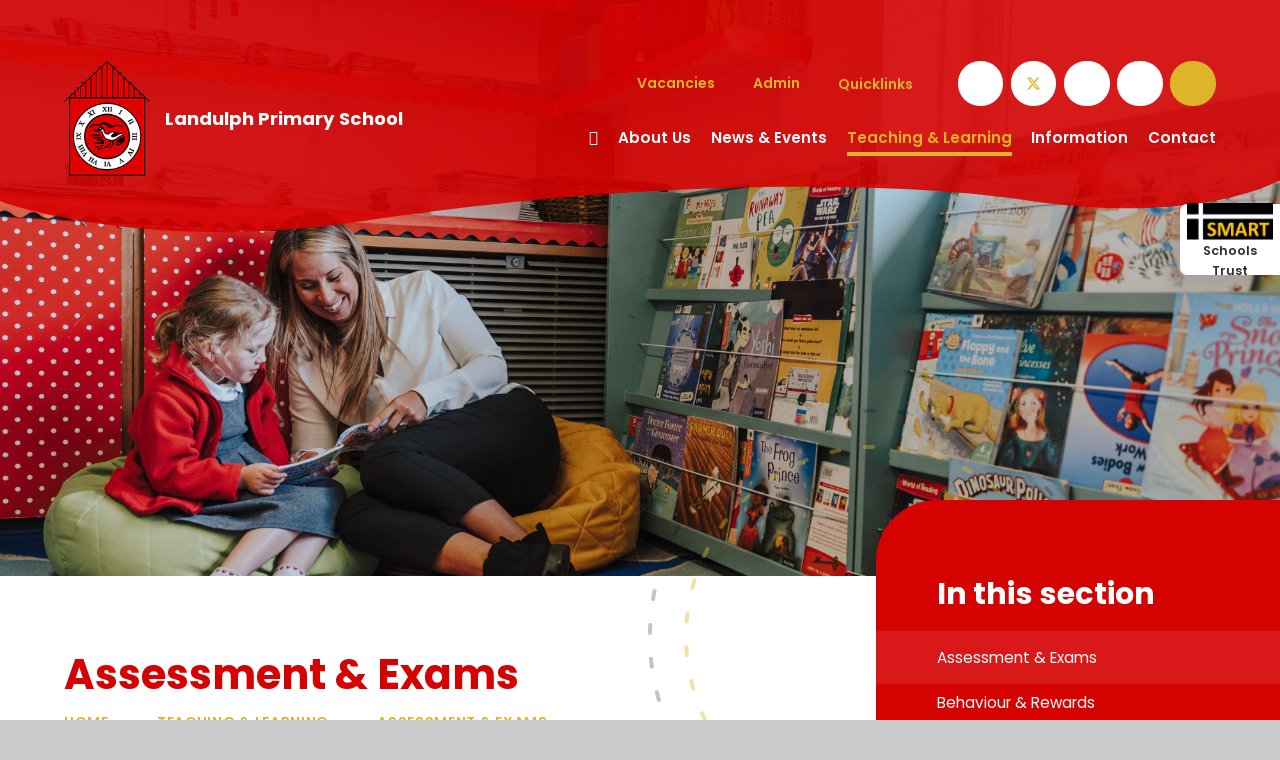

--- FILE ---
content_type: text/html
request_url: https://www.landulph.net/teaching-and-learning/assessment-and-exams
body_size: 64244
content:

<!DOCTYPE html>
<!--[if IE 7]><html class="no-ios no-js lte-ie9 lte-ie8 lte-ie7" lang="en" xml:lang="en"><![endif]-->
<!--[if IE 8]><html class="no-ios no-js lte-ie9 lte-ie8"  lang="en" xml:lang="en"><![endif]-->
<!--[if IE 9]><html class="no-ios no-js lte-ie9"  lang="en" xml:lang="en"><![endif]-->
<!--[if !IE]><!--> <html class="no-ios no-js"  lang="en" xml:lang="en"><!--<![endif]-->
	<head>
		<meta http-equiv="X-UA-Compatible" content="IE=edge" />
		<meta http-equiv="content-type" content="text/html; charset=utf-8"/>
		
		<link rel="canonical" href="https://www.landulph.net/teaching-and-learning/assessment-and-exams">
		<script>window.FontAwesomeConfig = {showMissingIcons: false};</script><link rel="stylesheet" media="screen" href="https://cdn.juniperwebsites.co.uk/_includes/font-awesome/5.7.1/css/fa-web-font.css?cache=v4.6.55.1">
<script defer src="https://cdn.juniperwebsites.co.uk/_includes/font-awesome/5.7.1/js/fontawesome-all.min.js?cache=v4.6.55.1"></script>
<script defer src="https://cdn.juniperwebsites.co.uk/_includes/font-awesome/5.7.1/js/fa-v4-shims.min.js?cache=v4.6.55.1"></script>

		<title>Landulph Primary School - Assessment & Exams </title>
		
		<style type="text/css">
			:root {
				
				--col-pri: rgb(34, 34, 34);
				
				--col-sec: rgb(136, 136, 136);
				
			}
		</style>
		
<!--[if IE]>
<script>
console = {log:function(){return;}};
</script>
<![endif]-->

<script>
	var boolItemEditDisabled;
	var boolLanguageMode, boolLanguageEditOriginal;
	var boolViewingConnect;
	var boolConnectDashboard;
	var displayRegions = [];
	var intNewFileCount = 0;
	strItemType = "page";
	strSubItemType = "page";

	var featureSupport = {
		tagging: false,
		eventTagging: false
	};
	var boolLoggedIn = false;
boolAdminMode = false;
	var boolSuperUser = false;
strCookieBarStyle = 'overlay';
	intParentPageID = "7";
	intCurrentItemID = 25;
	var intCurrentCatID = "";
boolIsHomePage = false;
	boolItemEditDisabled = true;
	boolLanguageEditOriginal=true;
	strCurrentLanguage='en-gb';	strFileAttachmentsUploadLocation = 'bottom';	boolViewingConnect = false;	boolConnectDashboard = false;	var objEditorComponentList = {};

</script>

<script src="https://cdn.juniperwebsites.co.uk/admin/_includes/js/mutation_events.min.js?cache=v4.6.55.1"></script>
<script src="https://cdn.juniperwebsites.co.uk/admin/_includes/js/jquery/jquery.js?cache=v4.6.55.1"></script>
<script src="https://cdn.juniperwebsites.co.uk/admin/_includes/js/jquery/jquery.prefilter.js?cache=v4.6.55.1"></script>
<script src="https://cdn.juniperwebsites.co.uk/admin/_includes/js/jquery/jquery.query.js?cache=v4.6.55.1"></script>
<script src="https://cdn.juniperwebsites.co.uk/admin/_includes/js/jquery/js.cookie.js?cache=v4.6.55.1"></script>
<script src="/_includes/editor/template-javascript.asp?cache=251215"></script>
<script src="/admin/_includes/js/functions/minified/functions.login.new.asp?cache=251215"></script>

  <script>

  </script>
<link href="https://www.landulph.net/feeds/pages.asp?pid=25&lang=en" rel="alternate" type="application/rss+xml" title="Landulph Primary School - Assessment & Exams  - Page Updates"><link href="https://www.landulph.net/feeds/comments.asp?title=Assessment & Exams &amp;item=page&amp;pid=25" rel="alternate" type="application/rss+xml" title="Landulph Primary School - Assessment & Exams  - Page Comments"><link rel="stylesheet" media="screen" href="/_site/css/main.css?cache=20082025">
<link rel="stylesheet" media="screen" href="/_site/css/content.css?cache=20082025">


	<meta name="mobile-web-app-capable" content="yes">
	<meta name="apple-mobile-web-app-capable" content="yes">
	<meta name="viewport" content="width=device-width, initial-scale=1, minimum-scale=1, maximum-scale=1">
	<link rel="author" href="/humans.txt">
	<link rel="icon" href="/_site/images/favicons/favicon.ico">
	<link rel="apple-touch-icon" href="/_site/images/favicons/favicon.png">
	<link rel="preconnect" href="https://fonts.googleapis.com">
	<link rel="preconnect" href="https://fonts.gstatic.com" crossorigin>
	<link href="https://fonts.googleapis.com/css2?family=Poppins:ital,wght@0,400;0,600;0,700;1,400;1,700&display=swap" rel="stylesheet"> 
	<link rel="stylesheet" href="/_site/css/print.css" type="text/css" media="print">

	<script>
	var html = document.querySelector('html'), strMobClass = 'no-mobile'
	html.classList.remove('no-ios')
	navigator.userAgent.match(/(Android|webOS|iPhone|iPad|Windows Phone)/g) && (strMobClass = 'mobile')
	html.classList.add( strMobClass )
	</script>

	<link rel="stylesheet" media="screen" href="https://cdn.juniperwebsites.co.uk/_includes/css/content-blocks.css?cache=v4.6.55.1">
<link rel="stylesheet" media="screen" href="/_includes/css/cookie-colour.asp?cache=251215">
<link rel="stylesheet" media="screen" href="https://cdn.juniperwebsites.co.uk/_includes/css/cookies.css?cache=v4.6.55.1">
<link rel="stylesheet" media="screen" href="https://cdn.juniperwebsites.co.uk/_includes/css/cookies.advanced.css?cache=v4.6.55.1">
<link rel="stylesheet" media="screen" href="https://cdn.juniperwebsites.co.uk/_includes/css/overlord.css?cache=v4.6.55.1">
<link rel="stylesheet" media="screen" href="https://cdn.juniperwebsites.co.uk/_includes/css/templates.css?cache=v4.6.55.1">
<link rel="stylesheet" media="screen" href="/_site/css/attachments.css?cache=251215">
<link rel="stylesheet" media="screen" href="/_site/css/templates.css?cache=251215">
<style>#print_me { display: none;}</style><script src="https://cdn.juniperwebsites.co.uk/admin/_includes/js/modernizr.js?cache=v4.6.55.1"></script>

        <meta property="og:site_name" content="Landulph Primary School" />
        <meta property="og:title" content="Assessment & Exams " />
        <meta property="og:image" content="https://www.landulph.net/_site/images/design/thumbnail.jpg" />
        <meta property="og:type" content="website" />
        <meta property="twitter:card" content="summary" />
</head>


    <body>


<div id="print_me"></div>
<svg style="visibility: hidden; position: absolute;">
	<defs>
		<symbol id="icon_cross" viewBox="0 0 21.327 21.327"><path d="M9.664 20.328v-8.665H1a1 1 0 0 1 0-2h8.664V1a1 1 0 0 1 2 0v8.663h8.663a1 1 0 1 1 0 2h-8.663v8.664a1 1 0 0 1-2 0Z"/></symbol>
		<symbol id="curve" viewBox="0 0 1480 61" preserveAspectRatio="none"><path d="M1188 23.982C986.008-6.292 674.941 8.595 420 47.963S0 24.981 0 24.981V-.003h1480s-90.008 54.26-292 23.985Z"/></symbol>
		<symbol id="decor" viewBox="0 0 480 480"><circle cx="240" cy="240" r="238" style="opacity: .25; transform-origin: 50% 50%; transform-box: fill-box;" stroke="currentColor" vector-effect="non-scaling-stroke"/><circle cx="240" cy="240" r="200" style="opacity: .4; transform-origin: 50% 50%; transform-box: fill-box;" vector-effect="non-scaling-stroke"/></symbol>
	</defs>
</svg>
<!--animation: spin 120s linear reverse forwards
animation: spin 120s linear forwards-->

<div class="mason mason--inner mason--type_page mason--customtype_default mason--hero_true mason--headertitle_true mason--theme_rounded mason--noadmin mason--nosecure">

	<section class="access">
		<a class="access__anchor" name="header"></a>
		<a class="access__link" href="#content">Skip to content &darr;</a>
	</section>

	

	<header class="header parent block-d" id="header">
		<span class="header__bg">
			
			<span class="header__bg__curve">
				<svg class="abs_fill"><use href="#curve" xlink:href="#curve" x="0" y="0"/></svg>
			</span>
			
		</span>
		<div class="header__main">
			<a class="header__main__logo" href="/">
				<img src="/_site/images/design/logo.png" srcset="/_site/images/design/logo.png 1x, /_site/images/design/logo@2x.png 2x" alt="Landulph Primary School">
				<h1 class="fs24">Landulph Primary School</h1>
			</a>
			<section class="menu parent block-l">
				<span class="menu__bg"></span>
				
				<button class="menu__btn parent" data-toggle=".mason--menu" aria-label="Toggle mobile menu">
					<span class="menu__btn__icon"><span></span><span></span><span></span><span></span><span></span></span>
				</button>
				
				<div class="menu__main">
					<nav class="menu__bar ms-center">
						<ul><li class="menu__bar__item menu__bar__item--page_1"><a class="a_block" id="page_1" href="/"><span>Home</span></a><button class="menu__bar__item__button" data-tab=".menu__bar__item--page_1--expand" aria-label="Toggle the menu in this section"><i class="menu__bar__item__button__icon fa fa-angle-down"></i></button></li><li class="menu__bar__item menu__bar__item--page_6 menu__bar__item--subitems"><a class="a_block" id="page_6" href="/page/?title=About+Us&amp;pid=6"><span>About Us</span></a><button class="menu__bar__item__button" data-tab=".menu__bar__item--page_6--expand" aria-label="Toggle the menu in this section"><i class="menu__bar__item__button__icon fa fa-angle-down"></i></button><ul class="menu__bar__item__sub"><li class="menu__bar__item menu__bar__item--page_11"><a class="a_block" id="page_11" href="/about-us/ethos-and-values"><span>Ethos and Values</span></a><button class="menu__bar__item__button" data-tab=".menu__bar__item--page_11--expand" aria-label="Toggle the menu in this section"><i class="menu__bar__item__button__icon fa fa-angle-down"></i></button></li><li class="menu__bar__item menu__bar__item--page_12"><a class="a_block" id="page_12" href="/about-us/headteacher-welcome"><span>Headteacher Welcome</span></a><button class="menu__bar__item__button" data-tab=".menu__bar__item--page_12--expand" aria-label="Toggle the menu in this section"><i class="menu__bar__item__button__icon fa fa-angle-down"></i></button></li><li class="menu__bar__item menu__bar__item--page_75"><a class="a_block" id="page_75" href="/page/?title=Virtual+Tour&amp;pid=75"><span>Virtual Tour</span></a><button class="menu__bar__item__button" data-tab=".menu__bar__item--page_75--expand" aria-label="Toggle the menu in this section"><i class="menu__bar__item__button__icon fa fa-angle-down"></i></button></li><li class="menu__bar__item menu__bar__item--page_13"><a class="a_block" id="page_13" href="/page/?title=Prospectus&amp;pid=13"><span>Prospectus</span></a><button class="menu__bar__item__button" data-tab=".menu__bar__item--page_13--expand" aria-label="Toggle the menu in this section"><i class="menu__bar__item__button__icon fa fa-angle-down"></i></button></li><li class="menu__bar__item menu__bar__item--page_14"><a class="a_block" id="page_14" href="/about-us/ofsted"><span>Ofsted</span></a><button class="menu__bar__item__button" data-tab=".menu__bar__item--page_14--expand" aria-label="Toggle the menu in this section"><i class="menu__bar__item__button__icon fa fa-angle-down"></i></button></li><li class="menu__bar__item menu__bar__item--page_15"><a class="a_block" id="page_15" href="/about-us/our-trust"><span>Our Trust</span></a><button class="menu__bar__item__button" data-tab=".menu__bar__item--page_15--expand" aria-label="Toggle the menu in this section"><i class="menu__bar__item__button__icon fa fa-angle-down"></i></button></li><li class="menu__bar__item menu__bar__item--page_16"><a class="a_block" id="page_16" href="/about-us/student-leadership"><span>Student Leadership</span></a><button class="menu__bar__item__button" data-tab=".menu__bar__item--page_16--expand" aria-label="Toggle the menu in this section"><i class="menu__bar__item__button__icon fa fa-angle-down"></i></button></li><li class="menu__bar__item menu__bar__item--page_17"><a class="a_block" id="page_17" href="/about-us/governance"><span>Governance</span></a><button class="menu__bar__item__button" data-tab=".menu__bar__item--page_17--expand" aria-label="Toggle the menu in this section"><i class="menu__bar__item__button__icon fa fa-angle-down"></i></button></li><li class="menu__bar__item menu__bar__item--page_44"><a class="a_block" id="page_44" href="/page/?title=Green+Charter&amp;pid=44"><span>Green Charter</span></a><button class="menu__bar__item__button" data-tab=".menu__bar__item--page_44--expand" aria-label="Toggle the menu in this section"><i class="menu__bar__item__button__icon fa fa-angle-down"></i></button></li><li class="menu__bar__item menu__bar__item--page_69"><a class="a_block" id="page_69" href="/page/?title=Landulph+School+History&amp;pid=69"><span>Landulph School History</span></a><button class="menu__bar__item__button" data-tab=".menu__bar__item--page_69--expand" aria-label="Toggle the menu in this section"><i class="menu__bar__item__button__icon fa fa-angle-down"></i></button></li></ul></li><li class="menu__bar__item menu__bar__item--page_3 menu__bar__item--subitems"><a class="a_block" id="page_3" href="/news-and-events"><span>News &amp; Events</span></a><button class="menu__bar__item__button" data-tab=".menu__bar__item--page_3--expand" aria-label="Toggle the menu in this section"><i class="menu__bar__item__button__icon fa fa-angle-down"></i></button><ul class="menu__bar__item__sub"><li class="menu__bar__item menu__bar__item--url_1"><a class="a_block" id="url_1" href="/news-and-events/calendar-of-events"><span>Calendar of Events</span></a><button class="menu__bar__item__button" data-tab=".menu__bar__item--url_1--expand" aria-label="Toggle the menu in this section"><i class="menu__bar__item__button__icon fa fa-angle-down"></i></button></li><li class="menu__bar__item menu__bar__item--news_category_1"><a class="a_block" id="news_category_1" href="/news-and-events/latest-news"><span>Latest News</span></a><button class="menu__bar__item__button" data-tab=".menu__bar__item--news_category_1--expand" aria-label="Toggle the menu in this section"><i class="menu__bar__item__button__icon fa fa-angle-down"></i></button></li><li class="menu__bar__item menu__bar__item--page_20"><a class="a_block" id="page_20" href="/news-and-events/updates-and-information"><span>Updates and Information</span></a><button class="menu__bar__item__button" data-tab=".menu__bar__item--page_20--expand" aria-label="Toggle the menu in this section"><i class="menu__bar__item__button__icon fa fa-angle-down"></i></button></li><li class="menu__bar__item menu__bar__item--page_22"><a class="a_block" id="page_22" href="/news-and-events/newsletters"><span>Newsletters</span></a><button class="menu__bar__item__button" data-tab=".menu__bar__item--page_22--expand" aria-label="Toggle the menu in this section"><i class="menu__bar__item__button__icon fa fa-angle-down"></i></button></li><li class="menu__bar__item menu__bar__item--page_23"><a class="a_block" id="page_23" href="/news-and-events/parents-evenings"><span>Parents&#8217; Evenings</span></a><button class="menu__bar__item__button" data-tab=".menu__bar__item--page_23--expand" aria-label="Toggle the menu in this section"><i class="menu__bar__item__button__icon fa fa-angle-down"></i></button></li><li class="menu__bar__item menu__bar__item--page_24"><a class="a_block" id="page_24" href="/news-and-events/school-closures"><span>School Closures</span></a><button class="menu__bar__item__button" data-tab=".menu__bar__item--page_24--expand" aria-label="Toggle the menu in this section"><i class="menu__bar__item__button__icon fa fa-angle-down"></i></button></li></ul></li><li class="menu__bar__item menu__bar__item--page_7 menu__bar__item--subitems menu__bar__item--selected"><a class="a_block" id="page_7" href="/teaching-and-learning"><span>Teaching &amp; Learning</span></a><button class="menu__bar__item__button" data-tab=".menu__bar__item--page_7--expand" aria-label="Toggle the menu in this section"><i class="menu__bar__item__button__icon fa fa-angle-down"></i></button><ul class="menu__bar__item__sub"><li class="menu__bar__item menu__bar__item--page_25 menu__bar__item--selected menu__bar__item--final"><a class="a_block" id="page_25" href="/teaching-and-learning/assessment-and-exams"><span>Assessment &amp; Exams</span></a><button class="menu__bar__item__button" data-tab=".menu__bar__item--page_25--expand" aria-label="Toggle the menu in this section"><i class="menu__bar__item__button__icon fa fa-angle-down"></i></button></li><li class="menu__bar__item menu__bar__item--page_26"><a class="a_block" id="page_26" href="/teaching-and-learning/behaviour-and-rewards"><span>Behaviour &amp; Rewards</span></a><button class="menu__bar__item__button" data-tab=".menu__bar__item--page_26--expand" aria-label="Toggle the menu in this section"><i class="menu__bar__item__button__icon fa fa-angle-down"></i></button></li><li class="menu__bar__item menu__bar__item--page_28"><a class="a_block" id="page_28" href="/teaching-and-learning/classes"><span>Classes</span></a><button class="menu__bar__item__button" data-tab=".menu__bar__item--page_28--expand" aria-label="Toggle the menu in this section"><i class="menu__bar__item__button__icon fa fa-angle-down"></i></button></li><li class="menu__bar__item menu__bar__item--page_29"><a class="a_block" id="page_29" href="/teaching-and-learning/curriculum"><span>Curriculum</span></a><button class="menu__bar__item__button" data-tab=".menu__bar__item--page_29--expand" aria-label="Toggle the menu in this section"><i class="menu__bar__item__button__icon fa fa-angle-down"></i></button></li><li class="menu__bar__item menu__bar__item--page_37"><a class="a_block" id="page_37" href="/teaching-and-learning/extra-curricular"><span>Extra-Curricular</span></a><button class="menu__bar__item__button" data-tab=".menu__bar__item--page_37--expand" aria-label="Toggle the menu in this section"><i class="menu__bar__item__button__icon fa fa-angle-down"></i></button></li><li class="menu__bar__item menu__bar__item--page_38"><a class="a_block" id="page_38" href="/teaching-and-learning/home-learning"><span>Home Learning</span></a><button class="menu__bar__item__button" data-tab=".menu__bar__item--page_38--expand" aria-label="Toggle the menu in this section"><i class="menu__bar__item__button__icon fa fa-angle-down"></i></button></li><li class="menu__bar__item menu__bar__item--page_39"><a class="a_block" id="page_39" href="/page/?title=Learning+Support&amp;pid=39"><span>Learning Support</span></a><button class="menu__bar__item__button" data-tab=".menu__bar__item--page_39--expand" aria-label="Toggle the menu in this section"><i class="menu__bar__item__button__icon fa fa-angle-down"></i></button></li><li class="menu__bar__item menu__bar__item--page_64"><a class="a_block" id="page_64" href="/teaching-and-learning/pre-school"><span>Pre-School</span></a><button class="menu__bar__item__button" data-tab=".menu__bar__item--page_64--expand" aria-label="Toggle the menu in this section"><i class="menu__bar__item__button__icon fa fa-angle-down"></i></button></li><li class="menu__bar__item menu__bar__item--page_41"><a class="a_block" id="page_41" href="/teaching-and-learning/send"><span>SEND</span></a><button class="menu__bar__item__button" data-tab=".menu__bar__item--page_41--expand" aria-label="Toggle the menu in this section"><i class="menu__bar__item__button__icon fa fa-angle-down"></i></button></li></ul></li><li class="menu__bar__item menu__bar__item--page_8 menu__bar__item--subitems"><a class="a_block" id="page_8" href="/information"><span>Information</span></a><button class="menu__bar__item__button" data-tab=".menu__bar__item--page_8--expand" aria-label="Toggle the menu in this section"><i class="menu__bar__item__button__icon fa fa-angle-down"></i></button><ul class="menu__bar__item__sub"><li class="menu__bar__item menu__bar__item--page_42"><a class="a_block" id="page_42" href="/information/admissions"><span>Admissions</span></a><button class="menu__bar__item__button" data-tab=".menu__bar__item--page_42--expand" aria-label="Toggle the menu in this section"><i class="menu__bar__item__button__icon fa fa-angle-down"></i></button></li><li class="menu__bar__item menu__bar__item--page_43"><a class="a_block" id="page_43" href="/information/attendance"><span>Attendance</span></a><button class="menu__bar__item__button" data-tab=".menu__bar__item--page_43--expand" aria-label="Toggle the menu in this section"><i class="menu__bar__item__button__icon fa fa-angle-down"></i></button></li><li class="menu__bar__item menu__bar__item--page_45"><a class="a_block" id="page_45" href="/information/lettings"><span>Lettings</span></a><button class="menu__bar__item__button" data-tab=".menu__bar__item--page_45--expand" aria-label="Toggle the menu in this section"><i class="menu__bar__item__button__icon fa fa-angle-down"></i></button></li><li class="menu__bar__item menu__bar__item--page_54"><a class="a_block" id="page_54" href="/information/parent-pay"><span>Parent Pay</span></a><button class="menu__bar__item__button" data-tab=".menu__bar__item--page_54--expand" aria-label="Toggle the menu in this section"><i class="menu__bar__item__button__icon fa fa-angle-down"></i></button></li><li class="menu__bar__item menu__bar__item--page_46"><a class="a_block" id="page_46" href="/information/policies"><span>Policies</span></a><button class="menu__bar__item__button" data-tab=".menu__bar__item--page_46--expand" aria-label="Toggle the menu in this section"><i class="menu__bar__item__button__icon fa fa-angle-down"></i></button></li><li class="menu__bar__item menu__bar__item--page_48"><a class="a_block" id="page_48" href="/information/safety-and-wellbeing"><span>Safeguarding (Safety &amp; Wellbeing)</span></a><button class="menu__bar__item__button" data-tab=".menu__bar__item--page_48--expand" aria-label="Toggle the menu in this section"><i class="menu__bar__item__button__icon fa fa-angle-down"></i></button></li><li class="menu__bar__item menu__bar__item--page_52"><a class="a_block" id="page_52" href="/information/school-day-and-school-meals"><span>School Day &amp; School Meals</span></a><button class="menu__bar__item__button" data-tab=".menu__bar__item--page_52--expand" aria-label="Toggle the menu in this section"><i class="menu__bar__item__button__icon fa fa-angle-down"></i></button></li><li class="menu__bar__item menu__bar__item--page_55"><a class="a_block" id="page_55" href="/information/statutory-information"><span>Statutory Information</span></a><button class="menu__bar__item__button" data-tab=".menu__bar__item--page_55--expand" aria-label="Toggle the menu in this section"><i class="menu__bar__item__button__icon fa fa-angle-down"></i></button></li><li class="menu__bar__item menu__bar__item--page_60"><a class="a_block" id="page_60" href="/information/term-dates"><span>Term Dates</span></a><button class="menu__bar__item__button" data-tab=".menu__bar__item--page_60--expand" aria-label="Toggle the menu in this section"><i class="menu__bar__item__button__icon fa fa-angle-down"></i></button></li><li class="menu__bar__item menu__bar__item--page_61"><a class="a_block" id="page_61" href="/information/uniform-and-equipment"><span>Uniform &amp; Equipment</span></a><button class="menu__bar__item__button" data-tab=".menu__bar__item--page_61--expand" aria-label="Toggle the menu in this section"><i class="menu__bar__item__button__icon fa fa-angle-down"></i></button></li><li class="menu__bar__item menu__bar__item--page_10"><a class="a_block" id="page_10" href="/information/vacancies"><span>Vacancies</span></a><button class="menu__bar__item__button" data-tab=".menu__bar__item--page_10--expand" aria-label="Toggle the menu in this section"><i class="menu__bar__item__button__icon fa fa-angle-down"></i></button></li><li class="menu__bar__item menu__bar__item--page_62"><a class="a_block" id="page_62" href="/information/wraparound"><span>Wraparound</span></a><button class="menu__bar__item__button" data-tab=".menu__bar__item--page_62--expand" aria-label="Toggle the menu in this section"><i class="menu__bar__item__button__icon fa fa-angle-down"></i></button></li></ul></li><li class="menu__bar__item menu__bar__item--page_2 menu__bar__item--subitems"><a class="a_block" id="page_2" href="/contact"><span>Contact</span></a><button class="menu__bar__item__button" data-tab=".menu__bar__item--page_2--expand" aria-label="Toggle the menu in this section"><i class="menu__bar__item__button__icon fa fa-angle-down"></i></button><ul class="menu__bar__item__sub"><li class="menu__bar__item menu__bar__item--page_65"><a class="a_block" id="page_65" href="/contact/staff"><span>Staff</span></a><button class="menu__bar__item__button" data-tab=".menu__bar__item--page_65--expand" aria-label="Toggle the menu in this section"><i class="menu__bar__item__button__icon fa fa-angle-down"></i></button></li><li class="menu__bar__item menu__bar__item--page_66"><a class="a_block" id="page_66" href="/contact/pta"><span>PTA</span></a><button class="menu__bar__item__button" data-tab=".menu__bar__item--page_66--expand" aria-label="Toggle the menu in this section"><i class="menu__bar__item__button__icon fa fa-angle-down"></i></button></li><li class="menu__bar__item menu__bar__item--page_67"><a class="a_block" id="page_67" href="/contact/governors"><span>Governors</span></a><button class="menu__bar__item__button" data-tab=".menu__bar__item--page_67--expand" aria-label="Toggle the menu in this section"><i class="menu__bar__item__button__icon fa fa-angle-down"></i></button></li><li class="menu__bar__item menu__bar__item--page_74"><a class="a_block" id="page_74" href="/contact/contact-the-trust"><span>Contact the Trust</span></a><button class="menu__bar__item__button" data-tab=".menu__bar__item--page_74--expand" aria-label="Toggle the menu in this section"><i class="menu__bar__item__button__icon fa fa-angle-down"></i></button></li></ul></li></ul>
						<div class="menu__extra">
							<div class="quicklinks parent col-ter fs14 w600">
								<ul class="list">
									<li> <a href="/page/?title=Vacancies&pid=10" target=""> <span>Vacancies</span>  <i class="far fa-arrow-right"></i> </a></li><li> <a href="http://landulphschool.ovw7.devwebsite.co.uk/admin" target=""> <span>Admin</span>  <i class="far fa-arrow-right"></i> </a></li><li data-group="Quicklinks"><button>Quicklinks<i class="far fa-plus"></i></button><ul class='list'><li> <a href="/news-and-events/latest-news" target=""> <span>Latest News</span>  <i class="far fa-arrow-right"></i> </a></li><li> <a href="/page/?title=Term+Dates&pid=60" target=""> <span>Term Dates</span>  <i class="far fa-arrow-right"></i> </a></li><li> <a href="/teaching-and-learning/classes" target=""> <span>Classes</span>  <i class="far fa-arrow-right"></i> </a></li></ul></li>
								</ul>
							</div>
							<div class="iconlinks col-ter">
								<ul class="list">
									<li class="iconlinks__item"> <a class="a_block" href="https://www.facebook.com/LandulphSchool" target="_blank"> <span class="iconlinks__item__icon"><i class="fab fa-facebook-f"></i></span> <span class="iconlinks__item__txt f_smlcaps" data-content="Facebook"><span>Facebook</span></span> </a></li><li class="iconlinks__item"> <a class="a_block" href="https://twitter.com/landulphschool" target="_blank"> <span class="iconlinks__item__icon"><svg class="svg-inline--fa fa-w-16" xmlns="http://www.w3.org/2000/svg" width="1em" viewBox="0 0 512 512"><path fill="currentColor" d="M389.2 48h70.6L305.6 224.2 487 464H345L233.7 318.6 106.5 464H35.8L200.7 275.5 26.8 48H172.4L272.9 180.9 389.2 48zM364.4 421.8h39.1L151.1 88h-42L364.4 421.8z"/></svg></span> <span class="iconlinks__item__txt f_smlcaps" data-content="x"><span>x</span></span> </a></li><li class="iconlinks__item"> <a class="a_block" href="mailto:secretary@landulph.cornwall.sch.uk" target=""> <span class="iconlinks__item__icon"><i class="fas fa-envelope"></i></span> <span class="iconlinks__item__txt f_smlcaps" data-content="secretary@<wbr>landulph.<wbr>cornwall.<wbr>sch.<wbr>uk"><span>secretary@<wbr>landulph.<wbr>cornwall.<wbr>sch.<wbr>uk</span></span> </a></li><li class="iconlinks__item"> <a class="a_block" href="tel:01752845572" target=""> <span class="iconlinks__item__icon"><i class="fas fa-phone"></i></span> <span class="iconlinks__item__txt f_smlcaps" data-content="01752 845572"><span>01752 845572</span></span> </a></li><li class="iconlinks__item"> <button class="searchbar__btn" data-toggle=".mason--searchbar" data-type="searchbar"> <span class="iconlinks__item__icon"><i class="fas fa-search"></i></span> </button></li>
								</ul>
							</div>
						</div>
					</nav>
				</div>
			</section>
		</div>
		
		<div class="trustmenu">
			<span class="trustmenu__bg"></span>
			<div class="trustmenu__main block-l">
				<button class="trustmenu__main__btn--1 block-l" data-toggle=".mason--trustmenu">
					<span>
						<img src="/_site/images/design/logo_trust.png" alt="SMART (South East Cornwall Multi Academy Regional Trust)">
						<span class="fs14 w600">Schools Trust</span>
					</span>
				</button>
				<button class="trustmenu__main__btn--2" data-toggle=".mason--trustmenu">
					<svg class="icon_cross"><use href="#icon_cross" xlink:href="#icon_cross" x="0" y="0"/></svg>
				</button>
				<div class="trustmenu__main__txt">
					<h3 class="trustmenu__main__txt__title fs48">SMART</h3>
					<div class="trustmenu__main__txt__desc">
						<p>SMART Schools' Trust comprises three primary schools, three secondary schools, two sixth form centres, two area resource bases, a pre-school and two nursery settings, serving the needs of learners of all ages across South East Cornwall.</p>
						<p><a href="https://www.smart-trust.net/" target="_blank">Visit our website</a></p>
					</div>
					<ul class="trustmenu__main__txt__list list w600">
						<li class="{item_class}" style="#a23362"> <a class="a_block block-l" href="https://www.dobwalls.net" target="_blank" style="color: #a23362"> Dobwalls Community Primary <i class="far fa-arrow-right"></i> </a></li><li class="{item_class}" style="#d50202"> <a class="a_block block-l" href="https://www.landulph.net" target="_blank" style="color: #d50202"> Landulph Primary School <i class="far fa-arrow-right"></i> </a></li><li class="{item_class}" style="#08517e"> <a class="a_block block-l" href="https://www.liskeard.net" target="_blank" style="color: #08517e"> Liskeard School & Community College <i class="far fa-arrow-right"></i> </a></li><li class="{item_class}" style="#0278ae"> <a class="a_block block-l" href="https://www.looeca.net" target="_blank" style="color: #0278ae"> Looe Community Academy <i class="far fa-arrow-right"></i> </a></li><li class="{item_class}" style="#3fc3c0"> <a class="a_block block-l" href="https://saltash.net/" target="_blank" style="color: #3fc3c0"> Saltash Community School <i class="far fa-arrow-right"></i> </a></li><li class="{item_class}" style="#5fb400"> <a class="a_block block-l" href="https://www.trewidland.net" target="_blank" style="color: #5fb400"> Trewidland Primary School <i class="far fa-arrow-right"></i> </a></li><li class="{item_class}" style="#7d80fc"> <a class="a_block block-l" href="https://www.smart-nurseries.net/" target="_blank" style="color: #7d80fc"> SMART Nurseries <i class="far fa-arrow-right"></i> </a></li>
					</ul>
				</div>
				
			</div>
		</div>
	</header>

	<div class="searchbar__bg"></div>
	<div class="searchbar">
		<div class="searchbar__inner fs32">
			<i class="searchbar__icon far fa-search col-ter"></i>
			<form method="post" action="/search/default.asp?pid=0">
			    <input class="searchbar__input" type="text" value="" name="searchValue" placeholder="Search" />
			</form>
			<button class="searchbar__close" data-remove=".mason--searchbar">
				<i class="far fa-times col-ter"></i>
			</button>
		</div>
	</div>


	
	<section class="hero parent block-d js_hit">
		<div class="hero__main abs_fill">
			<ul class="hero__slideshow abs_fill list" plx-type="topScreen" plx-speed=".5" plx-watcher=".hero__main">
			    <li class="hero__slideshow__item abs_fill"><div class="hero__slideshow__item__img abs_fill" data-src="/_site/data/files/images/slideshow/13B6722280E9B25C1170A50CDC008555.jpg" data-type="bg"></div></li><li class="hero__slideshow__item abs_fill"><div class="hero__slideshow__item__img abs_fill" data-src="/_site/data/files/images/slideshow/2E8749A0362E00659F87848D4147AAF8.jpg" data-type="bg"></div></li><li class="hero__slideshow__item abs_fill"><div class="hero__slideshow__item__img abs_fill" data-src="/_site/data/files/images/slideshow/A01C08679332440E6229B5F6BF95D839.jpg" data-type="bg"></div></li><li class="hero__slideshow__item abs_fill"><div class="hero__slideshow__item__img abs_fill" data-src="/_site/data/files/images/slideshow/AE08ED115B6D0C4A59425355BB0A6A75.jpg" data-type="bg"></div></li><li class="hero__slideshow__item abs_fill"><div class="hero__slideshow__item__img abs_fill" data-src="/_site/data/files/images/slideshow/B80360E4A0310E88C2AFF8179AB91B9F.jpg" data-type="bg"></div></li><li class="hero__slideshow__item abs_fill"><div class="hero__slideshow__item__img abs_fill" data-src="/_site/data/files/images/slideshow/C45143C8626E7E6C68F430D0EE2CE051.jpg" data-type="bg"></div></li><li class="hero__slideshow__item abs_fill"><div class="hero__slideshow__item__img abs_fill" data-src="/_site/data/files/images/slideshow/D648C10321315BE2DE485BEFC6A97BF1.jpg" data-type="bg"></div></li><li class="hero__slideshow__item abs_fill"><div class="hero__slideshow__item__img abs_fill" data-src="/_site/data/files/images/slideshow/F5B6CAFAC66F93227435EDE2CD34FB43.jpg" data-type="bg"></div></li><li class="hero__slideshow__item abs_fill"><div class="hero__slideshow__item__img abs_fill" data-src="/_site/data/files/images/slideshow/FBBC2C2F37FA4C8BB87EA6270D4F5C9F.jpg" data-type="bg"></div></li>
			</ul>
		</div>
		
	</section>
	

	<main class="main parent block-l js_hit" id="scrollto">
		<div class="main__center ms-center">
			<span class="main__decor decor decor--lrg">
				<svg><use href="#decor" xlink:href="#decor" x="0" y="0"/></svg>
			</span>

			<div class="content content--page">
				<a class="content__anchor" name="content"></a>
				<h1 class="content__title" id="itemTitle">Assessment & Exams </h1><ul class="content__path"><li class="content__path__item content__path__item--page_1"><span class="content__path__item__sep"><i class="fas fa-chevron-right"></i></span><a class="content__path__item__link" id="page_1" href="/">Home</a></li><li class="content__path__item content__path__item--page_7 content__path__item--selected"><span class="content__path__item__sep"><i class="fas fa-chevron-right"></i></span><a class="content__path__item__link" id="page_7" href="/teaching-and-learning">Teaching &amp; Learning</a></li><li class="content__path__item content__path__item--page_25 content__path__item--selected content__path__item--final"><span class="content__path__item__sep"><i class="fas fa-chevron-right"></i></span><a class="content__path__item__link" id="page_25" href="/teaching-and-learning/assessment-and-exams">Assessment &amp; Exams</a></li></ul>
				<div class="content__region js_fadeup" ><h2 style="margin-left:0cm; margin-right:0cm; text-align:center"><span><strong>School Performance Data</strong></span></h2>

<h3 style="margin-left:0cm; margin-right:0cm; text-align:center"><span><strong>2023/24 Pupil Attainment Data</strong></span></h3>

<h3 style="margin-left:0cm; margin-right:0cm"><span><strong>Early Years Foundation Stage</strong></span></h3>

<p style="margin-left:0cm; margin-right:0cm"><span>Children are defined as having reached a Good Level of Development (GLD) at the end of the EYFS if they have achieved the expected level for the Early Learning Goals in the prime areas of learning (communication and language; personal, social and emotional development; and physical development) and the specific areas of mathematics and literacy.</span></p>

<table border="1" cellspacing="0" class="MsoTableGrid" style="border-collapse:collapse; border:1pt solid windowtext; width:555px">
	<tbody>
		<tr>
			<td style="vertical-align:top; width:258px">
			<p style="margin-left:0cm; margin-right:0cm; text-align:center">&nbsp;</p>
			</td>
			<td style="vertical-align:top; width:195px">
			<p style="margin-left:0cm; margin-right:0cm; text-align:center">Landulph</p>
			</td>
			<td style="vertical-align:top; width:99px">
			<p style="margin-left:0cm; margin-right:0cm; text-align:center">National</p>
			</td>
		</tr>
		<tr>
			<td style="vertical-align:top; width:258px">
			<p style="margin-left:0cm; margin-right:0cm; text-align:center">Foundation &ndash; Good Level of Development</p>
			</td>
			<td style="vertical-align:top; width:195px">
			<p style="margin-left:0cm; margin-right:0cm; text-align:center">Suppressed due to low numbers</p>
			</td>
			<td style="vertical-align:top; width:99px">
			<p style="margin-left:0cm; margin-right:0cm; text-align:center">68%</p>
			</td>
		</tr>
	</tbody>
</table>

<h3 style="margin-left:0cm; margin-right:0cm"><span><strong>Key Stage 1 &nbsp;</strong></span></h3>

<p style="margin-left:0cm; margin-right:0cm"><span><span><span><span><span><span><span><span><span><span><span><span>The phonics screening check (PSC) is statutory for all year 1 pupils registered at state-funded maintained schools, special schools or academies, including free schools, in England.&nbsp;</span></span></span></span></span></span></span></span></span></span></span></span></p>

<p style="margin-left:0cm; margin-right:0cm"><span><span><span><span><span><span><span><span><span><span><span><span>The PSC is a short reading assessment designed to check children&rsquo;s phonics knowledge and confirm whether each child is making the progress expected in the national curriculum.&nbsp;</span></span></span></span></span></span></span></span></span></span></span></span></p>

<p style="margin-left:0cm; margin-right:0cm">% of children passing the Phonics Screening Check</p>

<table border="1" cellspacing="0" class="MsoTableGrid" style="border-collapse:collapse; border:1pt solid windowtext; width:377px">
	<tbody>
		<tr>
			<td style="height:13.65pt; vertical-align:top; width:280px">
			<p style="margin-left:0cm; margin-right:0cm; text-align:center">&nbsp;</p>
			</td>
			<td style="height:13.65pt; vertical-align:top; width:94px">
			<p style="margin-left:0cm; margin-right:0cm; text-align:center">Landulph</p>
			</td>
		</tr>
		<tr>
			<td style="height:13.65pt; vertical-align:top; width:280px">
			<p style="margin-left:0cm; margin-right:0cm; text-align:center">Year 1 Phonics Screening Check</p>
			</td>
			<td style="height:13.65pt; vertical-align:top; width:94px">
			<p style="margin-left:0cm; margin-right:0cm; text-align:center">93%</p>
			</td>
		</tr>
		<tr>
			<td style="height:12.85pt; vertical-align:top; width:280px">
			<p style="margin-left:0cm; margin-right:0cm; text-align:center">Year 2 Phonics Screening Check</p>
			</td>
			<td style="height:12.85pt; vertical-align:top; width:94px">
			<p style="margin-left:0cm; margin-right:0cm; text-align:center">89%</p>
			</td>
		</tr>
	</tbody>
</table>

<h3 style="margin-left:0cm; margin-right:0cm"><span><strong>Year 4 Multiplication Tables Check&nbsp;</strong></span></h3>

<p style="margin-left:0cm; margin-right:0cm"><span><span><span><span><span><span><span><span><span><span><span><span>The multiplication tables check (MTC) is statutory for all year 4 pupils registered at state-funded maintained schools, special schools or academies, including free schools, in England.&nbsp;</span></span></span></span></span></span></span></span></span></span></span></span></p>

<p style="margin-left:0cm; margin-right:0cm"><span><span><span><span><span><span><span><span><span><span><span><span>The purpose of the MTC is to determine whether pupils can recall their times tables fluently, which is essential for future success in mathematics. It is important to note that there is no &lsquo;pass mark&rsquo; for the MTC.&nbsp;</span></span></span></span></span></span></span></span></span></span></span></span></p>

<table border="1" cellspacing="0" class="MsoTableGrid" style="border-collapse:collapse; border:solid windowtext 1.0pt">
	<tbody>
		<tr>
			<td style="height:13pt; vertical-align:top; width:255px">
			<p style="margin-left:0cm; margin-right:0cm; text-align:center">&nbsp;</p>
			</td>
			<td style="height:13pt; vertical-align:top; width:93px">
			<p style="margin-left:0cm; margin-right:0cm; text-align:center">Landulph</p>
			</td>
			<td style="height:13pt; vertical-align:top; width:82px">
			<p style="margin-left:0cm; margin-right:0cm; text-align:center">National</p>
			</td>
		</tr>
		<tr>
			<td style="height:13pt; vertical-align:top; width:255px">
			<p style="margin-left:0cm; margin-right:0cm; text-align:center">% of pupils scoring 25/25</p>
			</td>
			<td style="height:13pt; vertical-align:top; width:93px">
			<p style="margin-left:0cm; margin-right:0cm; text-align:center">25%</p>
			</td>
			<td style="height:13pt; vertical-align:top; width:82px">
			<p style="margin-left:0cm; margin-right:0cm; text-align:center">34%</p>
			</td>
		</tr>
		<tr>
			<td style="height:12.25pt; vertical-align:top; width:255px">
			<p style="margin-left:0cm; margin-right:0cm; text-align:center">Average score</p>
			</td>
			<td style="height:12.25pt; vertical-align:top; width:93px">
			<p style="margin-left:0cm; margin-right:0cm; text-align:center">17</p>
			</td>
			<td style="height:12.25pt; vertical-align:top; width:82px">
			<p style="margin-left:0cm; margin-right:0cm; text-align:center">20</p>
			</td>
		</tr>
	</tbody>
</table>

<h3 style="margin-left:0cm; margin-right:0cm"><span><strong>Key Stage 2 &nbsp;</strong></span></h3>

<p style="margin-left:0cm; margin-right:0cm"><span><span><span><span><span><span><span><span><span><span><span><span>At the end of key stage 2 (KS2), the national curriculum assessments are statutory for all year 6&nbsp;pupils registered at state-funded maintained schools, special schools or academies, including free schools, in England.&nbsp;</span></span></span></span></span></span></span></span></span></span></span></span></p>

<p style="margin-left:0cm; margin-right:0cm"><span><span><span><span><span><span><span><span><span><span><span><span>Children&nbsp;will take national curriculum assessments (commonly referred to &lsquo;SATs) in:&nbsp;</span></span></span></span></span></span></span></span></span></span></span></span></p>

<ul>
	<li><span><span><span><span><span> English grammar, punctuation and spelling&nbsp;</span></span></span></span></span></li>
</ul>

<ul>
	<li><span><span><span><span><span> English reading&nbsp;</span></span></span></span></span></li>
</ul>

<ul>
	<li><span><span><span><span><span> Mathematics&nbsp;</span></span></span></span></span></li>
</ul>

<p style="margin-left:0cm; margin-right:0cm"><span><span><span><span><span><span><span><span><span><span><span><span>There are no tests for English writing at the end of KS2, but performance will be reported as a teacher assessment judgement based on each child&rsquo;s overall work and performance against the Teacher Assessment Framework for Writing.&nbsp;</span></span></span></span></span></span></span></span></span></span></span></span></p>

<table align="left" border="1" cellspacing="0" class="MsoTableGrid" style="border-collapse:collapse; border:1pt solid windowtext; margin-left:6.75pt; margin-right:6.75pt; width:371px">
	<tbody>
		<tr>
			<td colspan="3" style="height:11.25pt; vertical-align:top; width:368px">
			<p style="margin-left:0cm; margin-right:0cm; text-align:center">Greater Depth Standard</p>
			</td>
		</tr>
		<tr>
			<td style="height:5.95pt; vertical-align:top; width:209px">
			<p style="margin-left:0cm; margin-right:0cm; text-align:center">&nbsp;</p>
			</td>
			<td style="height:5.95pt; vertical-align:top; width:86px">
			<p style="margin-left:0cm; margin-right:0cm; text-align:center">Landulph 2024</p>
			</td>
			<td style="height:5.95pt; vertical-align:top; width:89px">
			<p style="margin-left:0cm; margin-right:0cm; text-align:center">National 2024</p>
			</td>
		</tr>
		<tr>
			<td style="height:11.25pt; vertical-align:top; width:209px">
			<p style="margin-left:0cm; margin-right:0cm; text-align:center">Reading</p>
			</td>
			<td style="height:11.25pt; vertical-align:top; width:86px">
			<p style="margin-left:0cm; margin-right:0cm; text-align:center">39%</p>
			</td>
			<td style="height:11.25pt; vertical-align:top; width:89px">
			<p style="margin-left:0cm; margin-right:0cm; text-align:center">29%</p>
			</td>
		</tr>
		<tr>
			<td style="height:11.25pt; vertical-align:top; width:209px">
			<p style="margin-left:0cm; margin-right:0cm; text-align:center">Writing</p>
			</td>
			<td style="height:11.25pt; vertical-align:top; width:86px">
			<p style="margin-left:0cm; margin-right:0cm; text-align:center">39%</p>
			</td>
			<td style="height:11.25pt; vertical-align:top; width:89px">
			<p style="margin-left:0cm; margin-right:0cm; text-align:center">13%</p>
			</td>
		</tr>
		<tr>
			<td style="height:11.25pt; vertical-align:top; width:209px">
			<p style="margin-left:0cm; margin-right:0cm; text-align:center">Maths</p>
			</td>
			<td style="height:11.25pt; vertical-align:top; width:86px">
			<p style="margin-left:0cm; margin-right:0cm; text-align:center">23%</p>
			</td>
			<td style="height:11.25pt; vertical-align:top; width:89px">
			<p style="margin-left:0cm; margin-right:0cm; text-align:center">24%</p>
			</td>
		</tr>
		<tr>
			<td style="height:33.75pt; vertical-align:top; width:209px">
			<p style="margin-left:0cm; margin-right:0cm; text-align:center">Reading, Writing and Maths combined</p>
			</td>
			<td style="height:33.75pt; vertical-align:top; width:86px">
			<p style="margin-left:0cm; margin-right:0cm; text-align:center">23%</p>
			</td>
			<td style="height:33.75pt; vertical-align:top; width:89px">
			<p style="margin-left:0cm; margin-right:0cm; text-align:center">8%</p>
			</td>
		</tr>
	</tbody>
</table>

<table align="left" border="1" cellspacing="0" class="MsoTableGrid" style="border-collapse:collapse; border:1pt solid windowtext; margin-left:6.75pt; margin-right:6.75pt; width:359px">
	<tbody>
		<tr>
			<td colspan="3" style="height:14.05pt; vertical-align:top; width:356px">
			<p style="margin-left:0cm; margin-right:0cm; text-align:center">Expected Standard and above</p>
			</td>
		</tr>
		<tr>
			<td style="height:13.25pt; vertical-align:top; width:192px">
			<p style="margin-left:0cm; margin-right:0cm; text-align:center">&nbsp;</p>
			</td>
			<td style="height:13.25pt; vertical-align:top; width:84px">
			<p style="margin-left:0cm; margin-right:0cm; text-align:center">Landulph 2024</p>
			</td>
			<td style="height:13.25pt; vertical-align:top; width:80px">
			<p style="margin-left:0cm; margin-right:0cm; text-align:center">National 2024</p>
			</td>
		</tr>
		<tr>
			<td style="height:13.25pt; vertical-align:top; width:192px">
			<p style="margin-left:0cm; margin-right:0cm; text-align:center">Reading</p>
			</td>
			<td style="height:13.25pt; vertical-align:top; width:84px">
			<p style="margin-left:0cm; margin-right:0cm; text-align:center">46%</p>
			</td>
			<td style="height:13.25pt; vertical-align:top; width:80px">
			<p style="margin-left:0cm; margin-right:0cm; text-align:center">74%</p>
			</td>
		</tr>
		<tr>
			<td style="height:14.05pt; vertical-align:top; width:192px">
			<p style="margin-left:0cm; margin-right:0cm; text-align:center">Writing</p>
			</td>
			<td style="height:14.05pt; vertical-align:top; width:84px">
			<p style="margin-left:0cm; margin-right:0cm; text-align:center">69%</p>
			</td>
			<td style="height:14.05pt; vertical-align:top; width:80px">
			<p style="margin-left:0cm; margin-right:0cm; text-align:center">72%</p>
			</td>
		</tr>
		<tr>
			<td style="height:13.25pt; vertical-align:top; width:192px">
			<p style="margin-left:0cm; margin-right:0cm; text-align:center">Maths</p>
			</td>
			<td style="height:13.25pt; vertical-align:top; width:84px">
			<p style="margin-left:0cm; margin-right:0cm; text-align:center">54%</p>
			</td>
			<td style="height:13.25pt; vertical-align:top; width:80px">
			<p style="margin-left:0cm; margin-right:0cm; text-align:center">73%</p>
			</td>
		</tr>
		<tr>
			<td style="height:14.05pt; vertical-align:top; width:192px">
			<p style="margin-left:0cm; margin-right:0cm; text-align:center">Reading, Writing and Maths combined</p>
			</td>
			<td style="height:14.05pt; vertical-align:top; width:84px">
			<p style="margin-left:0cm; margin-right:0cm; text-align:center">46%</p>
			</td>
			<td style="height:14.05pt; vertical-align:top; width:80px">
			<p style="margin-left:0cm; margin-right:0cm; text-align:center">61%</p>
			</td>
		</tr>
	</tbody>
</table>

<p>&nbsp;</p>

<p>&nbsp;</p>

<p>&nbsp;</p>

<p>&nbsp;</p>

<p>&nbsp;</p>

<p>&nbsp;</p>

<p>&nbsp;</p>

<p>&nbsp;</p>

<p>&nbsp;</p>

<p>&nbsp;</p>

<p>&nbsp;</p>

<p>Please click the link below to access the performance information for Landulph primary</p>

<div class="ms-btn"><a href="https://www.find-school-performance-data.service.gov.uk/school/140512/landulph-school" target="_blank">Department for Education Performance Tables</a></div>
				</div>
				
			</div>

			
					<aside class="sidebar parent">
						<span class="sidebar__decor decor">
							<svg><use href="#decor" xlink:href="#decor" x="0" y="0"/></svg>
						</span>
						<nav class="subnav parent block-d ms-rounded">
							<a class="subnav__anchor" name="subnav"></a>
							<header class="subnav__header parent">
								<h3 class="subnav__header__title fs32">In this section</h3>
							</header>
							<div class="subnav__main parent">
								<ul class="subnav__list"><li class="subnav__list__item subnav__list__item--page_25 subnav__list__item--selected subnav__list__item--final"><a class="a_block" id="page_25" href="/teaching-and-learning/assessment-and-exams"><span>Assessment &amp; Exams</span></a></li><li class="subnav__list__item subnav__list__item--page_26"><a class="a_block" id="page_26" href="/teaching-and-learning/behaviour-and-rewards"><span>Behaviour &amp; Rewards</span></a></li><li class="subnav__list__item subnav__list__item--page_28"><a class="a_block" id="page_28" href="/teaching-and-learning/classes"><span>Classes</span></a></li><li class="subnav__list__item subnav__list__item--page_29"><a class="a_block" id="page_29" href="/teaching-and-learning/curriculum"><span>Curriculum</span></a></li><li class="subnav__list__item subnav__list__item--page_37"><a class="a_block" id="page_37" href="/teaching-and-learning/extra-curricular"><span>Extra-Curricular</span></a></li><li class="subnav__list__item subnav__list__item--page_38"><a class="a_block" id="page_38" href="/teaching-and-learning/home-learning"><span>Home Learning</span></a></li><li class="subnav__list__item subnav__list__item--page_39"><a class="a_block" id="page_39" href="/page/?title=Learning+Support&amp;pid=39"><span>Learning Support</span></a></li><li class="subnav__list__item subnav__list__item--page_64"><a class="a_block" id="page_64" href="/teaching-and-learning/pre-school"><span>Pre-School</span></a></li><li class="subnav__list__item subnav__list__item--page_41"><a class="a_block" id="page_41" href="/teaching-and-learning/send"><span>SEND</span></a></li></ul>
							</div>
						</nav>
					</aside>
				

		</div>
	</main>

	

	<footer class="footer parent bg-sec">
		<div class="footer__upper parent">
			<div class="ms-center">
				<div class="footer__upper__row">
					<div class="footer__contact parent">
						<h3 class="footer__module__title">Landulph Primary School</h3>
						<div class="footer__contact__item"> <p> Headteacher<span data-content="Headteacher">: </span>Mrs K Ball<br> Landulph, Saltash, Cornwall. PL12 6ND </p></div><div class="footer__contact__item"> <p>01752 845572</p>  <p><a href="mailto:secretary@landulph.cornwall.sch.uk">secretary@landulph.cornwall.sch.uk</a></p></div>
					</div>
					<div class="footer__links parent">
						<h3 class="footer__module__title">Resources</h3>
						<ul class='list'><li> <a href="https://www.office.com/" target="New window">Office 365</a></li><li> <a href="https://www.parentpay.com/" target="New window">Pay Online</a></li><li> <a href="/page/?title=Policies&pid=46" target="">Policies</a></li><li> <a href="/page/?title=Vacancies&pid=10" target="">Vacancies</a></li></ul>
					</div>
					<div class="footer__links parent">
						<h3 class="footer__module__title">Links</h3>
						<ul class='list'><li> <a href="/information/safety-and-wellbeing/e-safety" target="">Stay Safe Online</a></li><li> <a href="/information/safety-and-wellbeing" target="">Health & Wellbeing</a></li><li> <a href="/information/safety-and-wellbeing" target="">Safeguarding</a></li></ul>
					</div>
				</div>
				<div class="footer__upper__row">
					<div class="footer__iconlinks parent iconlinks col-pri">
						<ul class="list">
							<li class="iconlinks__item"> <a class="a_block" href="https://www.facebook.com/LandulphSchool" target="_blank"> <span class="iconlinks__item__icon"><i class="fab fa-facebook-f"></i></span> <span class="iconlinks__item__txt f_smlcaps" data-content="Facebook"><span>Facebook</span></span> </a></li><li class="iconlinks__item"> <a class="a_block" href="https://twitter.com/landulphschool" target="_blank"> <span class="iconlinks__item__icon"><svg class="svg-inline--fa fa-w-16" xmlns="http://www.w3.org/2000/svg" width="1em" viewBox="0 0 512 512"><path fill="currentColor" d="M389.2 48h70.6L305.6 224.2 487 464H345L233.7 318.6 106.5 464H35.8L200.7 275.5 26.8 48H172.4L272.9 180.9 389.2 48zM364.4 421.8h39.1L151.1 88h-42L364.4 421.8z"/></svg></span> <span class="iconlinks__item__txt f_smlcaps" data-content="x"><span>x</span></span> </a></li>
						</ul>
					</div>
					<div class="footer__legal parent">
						<p>
							<span><a href="#" id="cookie_settings" role="button" title="Cookie Settings" aria-label="Cookie Settings">Cookie Settings</a>
<script>
	$(document).ready(function() {
		$('#cookie_settings').on('click', function(event) { 
			event.preventDefault();
			$('.cookie_information__icon').trigger('click');
		});
	}); 
</script></span>
							<span><a href="/privacy-cookies/">Privacy Policy</a> <span class="footer__sep">|</span></span>
							<span><a href="https://www.landulph.net/accessibility.asp?level=high-vis&amp;item=page_25" title="This link will display the current page in high visibility mode, suitable for screen reader software">High Visibility</a> <span class="footer__sep">|</span></span>
							<span><a href="https://www.landulph.net/accessibility-statement/">Accessibility Statement</a> <span class="footer__sep">|</span>
							<span><a href="/sitemap/?pid=0">Sitemap</a></span>
							<br>

							<span>&copy; 2025 Landulph Primary School <span class="footer__sep">|</span></span>
							<span>Website by <a rel="nofollow" target="_blank" href="https://websites.junipereducation.org/"> e4education</a></span>
						</p>
					</div>
				</div>
			</div>
		</div>
		<div class="footer__lower parent">
			<div class="ms-center">
				<a class="footer__lower__logo" href="https://www.smart-trust.net/" target="_blank">
					<img src="/_site/images/design/logo_trust.png" srcset="/_site/images/design/logo_trust.png 1x, /_site/images/design/logo_trust@2x.png 2x" alt="SMART (South East Cornwall Multi Academy Regional Trust)">
				</a>
				<p>Landulph Primary School is a member of SMART (South East Cornwall Multi Academy Regional Trust). SMART is an exempt charity and a company limited by guarantee, registered in England and Wales with company number 7542166. The registered office is at Liskeard School & Community College, Luxstowe, Liskeard. PL14 3EA. Tel: 01579 325732</p>
			</div>
		</div>
	</footer>

	

</div>

<script src="/_site/js/modernizr-custom.min.js?cache=20082025"></script>
<script src="/_site/js/ecocycle.v2.min.js?cache=20082025"></script>
<script src="/_site/js/scripts.min.js?cache=20082025"></script>

	<script>
	(function() {
		
			noAdmin();
		
	})();
	</script>
<script src="https://cdn.juniperwebsites.co.uk/admin/_includes/js/functions/minified/functions.dialog.js?cache=v4.6.55.1"></script>
<div class="cookie_information cookie_information--overlay cookie_information--bottom cookie_information--right cookie_information--active"> <div class="cookie_information__icon_container cookie_information__icon_container--hidden"> <div class="cookie_information__icon " role="button" title="Cookie Settings" aria-label="Toggle Cookie Settings"><i class="fa fa-exclamation" aria-hidden="true"></i></div> <div class="cookie_information__hex "></div> </div> <div class="cookie_information__inner"> <div class="cookie_information__hex cookie_information__hex--large"></div> <div class="cookie_information__info"> <p class="cookie_information_heading">Cookie Policy</p> <article>This site uses cookies to store information on your computer. <a href="/privacy-cookies" title="See cookie policy">Click here for more information</a><div class="cookie_information__buttons"><button class="cookie_information__button " data-type="allow" title="Allow" aria-label="Allow">Allow</button><button class="cookie_information__button " data-type="settings" title="Cookie Settings" aria-label="Cookie Settings">Cookie Settings</button></div></article> </div> <button class="cookie_information__close" title="Close" aria-label="Close"> <i class="fa fa-times" aria-hidden="true"></i> </button> </div></div>

<script>
    var strDialogTitle = 'Cookie Settings',
        strDialogSaveButton = 'Save',
        strDialogRevokeButton = 'Revoke';

    $(document).ready(function(){
        $('.cookie_information__icon, .cookie_information__close').on('click', function() {
            $('.cookie_information').toggleClass('cookie_information--active');
        });

        if ($.cookie.allowed()) {
            $('.cookie_information__icon_container').addClass('cookie_information__icon_container--hidden');
            $('.cookie_information').removeClass('cookie_information--active');
        }

        $(document).on('click', '.cookie_information__button', function() {
            var strType = $(this).data('type');
            if (strType === 'settings') {
                openCookieSettings();
            } else {
                saveCookiePreferences(strType, '');
            }
        });
        if (!$('.cookie_ui').length) {
            $('body').append($('<div>', {
                class: 'cookie_ui'
            }));
        }

        var openCookieSettings = function() {
            $('body').e4eDialog({
                diagTitle: strDialogTitle,
                contentClass: 'clublist--add',
                width: '500px',
                height: '90%',
                source: '/privacy-cookies/cookie-popup.asp',
                bind: false,
                appendTo: '.cookie_ui',
                buttons: [{
                    id: 'primary',
                    label: strDialogSaveButton,
                    fn: function() {
                        var arrAllowedItems = [];
                        var strType = 'allow';
                        arrAllowedItems.push('core');
                        if ($('#cookie--targeting').is(':checked')) arrAllowedItems.push('targeting');
                        if ($('#cookie--functional').is(':checked')) arrAllowedItems.push('functional');
                        if ($('#cookie--performance').is(':checked')) arrAllowedItems.push('performance');
                        if (!arrAllowedItems.length) strType = 'deny';
                        if (!arrAllowedItems.length === 4) arrAllowedItems = 'all';
                        saveCookiePreferences(strType, arrAllowedItems.join(','));
                        this.close();
                    }
                }, {
                    id: 'close',
                    
                    label: strDialogRevokeButton,
                    
                    fn: function() {
                        saveCookiePreferences('deny', '');
                        this.close();
                    }
                }]
            });
        }
        var saveCookiePreferences = function(strType, strCSVAllowedItems) {
            if (!strType) return;
            if (!strCSVAllowedItems) strCSVAllowedItems = 'all';
            $.ajax({
                'url': '/privacy-cookies/json.asp?action=updateUserPreferances',
                data: {
                    preference: strType,
                    allowItems: strCSVAllowedItems === 'all' ? '' : strCSVAllowedItems
                },
                success: function(data) {
                    var arrCSVAllowedItems = strCSVAllowedItems.split(',');
                    if (data) {
                        if ('allow' === strType && (strCSVAllowedItems === 'all' || (strCSVAllowedItems.indexOf('core') > -1 && strCSVAllowedItems.indexOf('targeting') > -1) && strCSVAllowedItems.indexOf('functional') > -1 && strCSVAllowedItems.indexOf('performance') > -1)) {
                            if ($(document).find('.no__cookies').length > 0) {
                                $(document).find('.no__cookies').each(function() {
                                    if ($(this).data('replacement')) {
                                        var replacement = $(this).data('replacement')
                                        $(this).replaceWith(replacement);
                                    } else {
                                        window.location.reload();
                                    }
                                });
                            }
                            $('.cookie_information__icon_container').addClass('cookie_information__icon_container--hidden');
                            $('.cookie_information').removeClass('cookie_information--active');
                            $('.cookie_information__info').find('article').replaceWith(data);
                        } else {
                            $('.cookie_information__info').find('article').replaceWith(data);
                            if(strType === 'dontSave' || strType === 'save') {
                                $('.cookie_information').removeClass('cookie_information--active');
                            } else if(strType === 'deny') {
                                $('.cookie_information').addClass('cookie_information--active');
                            } else {
                                $('.cookie_information').removeClass('cookie_information--active');
                            }
                        }
                    }
                }
            });
        }
    });
</script><script src="/_includes/js/mason.min.js?cache=20082025"></script>
<script>
var loadedJS = {"https://cdn.juniperwebsites.co.uk/_includes/font-awesome/5.7.1/js/fontawesome-all.min.js": true,"https://cdn.juniperwebsites.co.uk/_includes/font-awesome/5.7.1/js/fa-v4-shims.min.js": true,"https://cdn.juniperwebsites.co.uk/admin/_includes/js/mutation_events.min.js": true,"https://cdn.juniperwebsites.co.uk/admin/_includes/js/jquery/jquery.js": true,"https://cdn.juniperwebsites.co.uk/admin/_includes/js/jquery/jquery.prefilter.js": true,"https://cdn.juniperwebsites.co.uk/admin/_includes/js/jquery/jquery.query.js": true,"https://cdn.juniperwebsites.co.uk/admin/_includes/js/jquery/js.cookie.js": true,"/_includes/editor/template-javascript.asp": true,"/admin/_includes/js/functions/minified/functions.login.new.asp": true,"https://cdn.juniperwebsites.co.uk/admin/_includes/js/modernizr.js": true,"/_site/js/modernizr-custom.min.js": true,"/_site/js/ecocycle.v2.min.js": true,"/_site/js/scripts.min.js": true,"https://cdn.juniperwebsites.co.uk/admin/_includes/js/functions/minified/functions.dialog.js": true,"/_includes/js/mason.min.js": true};
var loadedCSS = {"https://cdn.juniperwebsites.co.uk/_includes/font-awesome/5.7.1/css/fa-web-font.css": true,"/_site/css/main.css": true,"/_site/css/content.css": true,"https://cdn.juniperwebsites.co.uk/_includes/css/content-blocks.css": true,"/_includes/css/cookie-colour.asp": true,"https://cdn.juniperwebsites.co.uk/_includes/css/cookies.css": true,"https://cdn.juniperwebsites.co.uk/_includes/css/cookies.advanced.css": true,"https://cdn.juniperwebsites.co.uk/_includes/css/overlord.css": true,"https://cdn.juniperwebsites.co.uk/_includes/css/templates.css": true,"/_site/css/attachments.css": true,"/_site/css/templates.css": true};
</script>


</body>
</html>

--- FILE ---
content_type: application/javascript
request_url: https://www.landulph.net/_site/js/ecocycle.v2.min.js?cache=20082025
body_size: 2804
content:
var ecoCycle=function(a){function r(e,n){a.log&&console.log(o+" slide "+e),t(e,function(){1<u&&a.timeout&&function(){c=setInterval(function(){s(n),t(d,function(){})},a.timeout)}()})}function s(e){"prev"==e?0==d?d=(Math.ceil(u/a.groupBy)-1)*a.groupBy:d-=a.groupBy:d>=u-a.groupBy?d=0:d+=a.groupBy}function t(o,e){function n(e,n){for(var t=0;t<u;t++)null!=e[t]&&e[t].classList.remove("active");switch(n){case"dots":null!=e[o/a.groupBy]&&e[o/a.groupBy].classList.add("active");break;default:for(t=o;t<o+a.groupBy;t++)null!=e[t]&&e[t].classList.add("active")}}a.onChange(o,u-1,a),null!=l[o]&&imgLoadCheck(l[o].querySelector("[data-src]"),!1,function(){}),n(l,""),a.dots&&n(a.dotsContainer.children,"dots"),e()}var o="ecocycle";this.defaults={childNodes:"",el:"",dots:!1,dotsChild:"<span></span>",dotsContainer:"."+o+"__dots",groupBy:1,log:!1,nav:!1,navChild:["<button>Prev</button>","<button>Next</button>"],navContainer:o+".__nav",onChange:function(e,n,t){},onReady:function(e){},pauseOnHover:!1,shuffle:!1,timeout:7e3};var i=null!=document.querySelector(a.el);if(i){for(var e in a)a.hasOwnProperty(e)&&(this.defaults[e]=a[e]);a=this.defaults;var c,l,d=0;a.el=document.querySelector(a.el),l=a.el.children,""!=a.childNodes&&(a.shuffle=!1,l=a.el.querySelectorAll(a.childNodes));var u=l.length;a.shuffle&&function(e){for(var n=document.createDocumentFragment();e.length;)n.appendChild(e[Math.floor(Math.random()*e.length)]);a.el.appendChild(n)}(l)}this.init=function(){function e(e,n,t,o){var a,i,l=(a=t,(i=document.createElement("div")).innerHTML=a.trim(),i.firstChild);l.addEventListener("click",function(){clearInterval(c),c=null,"dots"==e?d=o:s(e),r(d,"next")},!1),n.appendChild(l)}if(i){a.log&&console.log("initialized "+o),a.el.classList.add(o);for(var n=0;n<u;n++)l[n].classList.add(o+"__item");if(a.nav&&(a.navContainer=document.querySelector(a.navContainer),1<u&&(a.navContainer.classList.add(o+"__nav"),e("prev",a.navContainer,a.navChild[0],""),e("next",a.navContainer,a.navChild[1],""))),a.dots){a.dotsContainer=document.querySelector(a.dotsContainer),a.dotsContainer.classList.add(o+"__dots");for(n=0;n<u;n+=a.groupBy)e("dots",a.dotsContainer,a.dotsChild,n)}if(a.pauseOnHover){var t=this;a.el.addEventListener("mouseenter",function(){t.pause()}),a.el.addEventListener("mouseleave",function(){t.play()})}a.onReady(a),this.play()}},this.play=function(){a.log&&console.log("play "+o),r(d,"next")},this.pause=function(){i&&(a.log&&console.log("pause "+o),clearInterval(c),c=null)},this.prev=function(){s("prev")},this.next=function(){s("next")},this.destroy=function(){if(a.log&&console.log("destroy "+o),i){clearInterval(c),c=null,a.el.classList.remove(o);for(var e=0;e<u;e++)l[e].classList.remove(o+"__item"),l[e].classList.remove("active");a.navContainer.innerHTML="",a.dotsContainer.innerHTML=""}}};